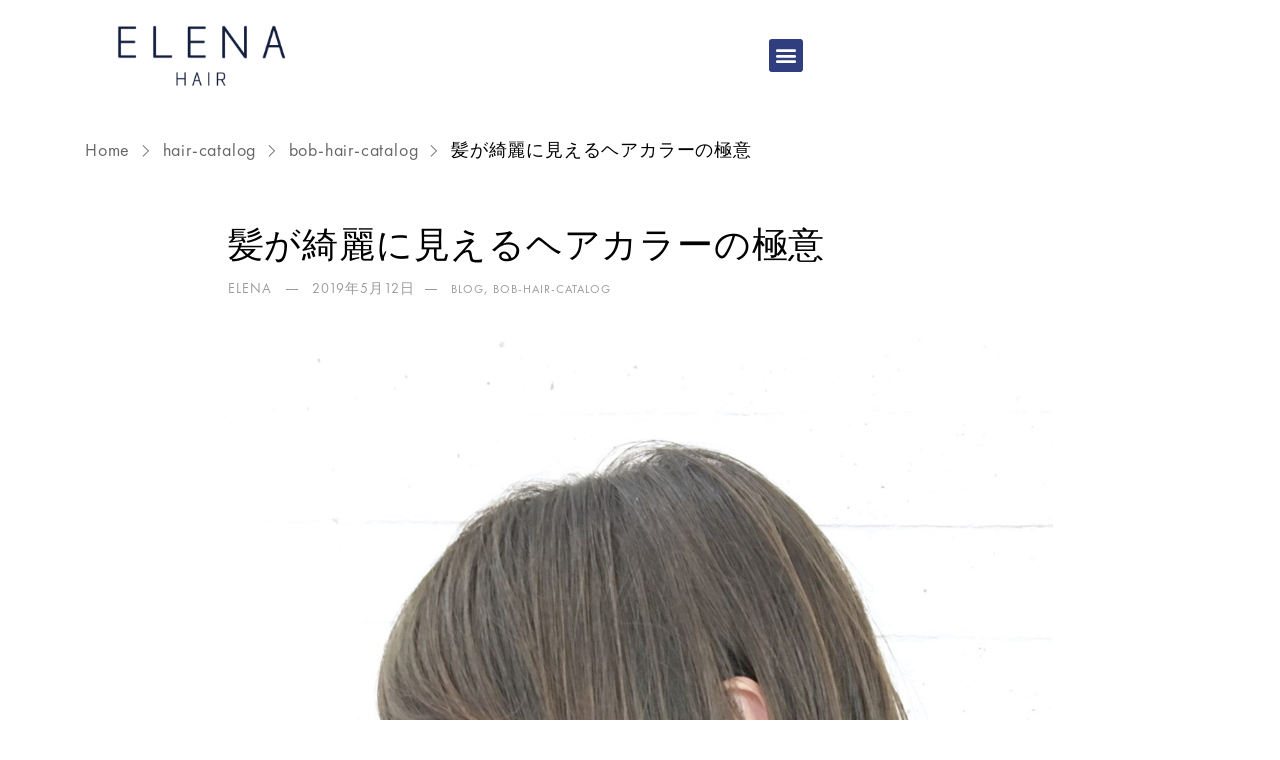

--- FILE ---
content_type: text/html; charset=UTF-8
request_url: https://elena-hair.jp/2019/05/%E9%AB%AA%E3%81%8C%E7%B6%BA%E9%BA%97%E3%81%AB%E8%A6%8B%E3%81%88%E3%82%8B%E3%83%98%E3%82%A2%E3%82%AB%E3%83%A9%E3%83%BC%E3%81%AE%E6%A5%B5%E6%84%8F/
body_size: 18115
content:
<!DOCTYPE html>
<html lang="ja">
<head>
	<meta charset="UTF-8">
	<meta name="viewport" content="width=device-width, initial-scale=1.0, viewport-fit=cover" />		<meta name='robots' content='index, follow, max-image-preview:large, max-snippet:-1, max-video-preview:-1' />
	<style>img:is([sizes="auto" i], [sizes^="auto," i]) { contain-intrinsic-size: 3000px 1500px }</style>
	
	<!-- This site is optimized with the Yoast SEO Premium plugin v19.6 (Yoast SEO v25.2) - https://yoast.com/wordpress/plugins/seo/ -->
	<title>髪が綺麗に見えるヘアカラーの極意 - ELENA hair | 赤坂ヘアサロン</title>
	<link rel="canonical" href="https://elena-hair.jp/2019/05/髪が綺麗に見えるヘアカラーの極意/" />
	<meta property="og:locale" content="ja_JP" />
	<meta property="og:type" content="article" />
	<meta property="og:title" content="髪が綺麗に見えるヘアカラーの極意" />
	<meta property="og:description" content="髪が綺麗に見えるヘアカラーとは 日本人には大きく分けて4つの..." />
	<meta property="og:url" content="https://elena-hair.jp/2019/05/髪が綺麗に見えるヘアカラーの極意/" />
	<meta property="og:site_name" content="ELENA hair | 赤坂ヘアサロン" />
	<meta property="article:published_time" content="2019-05-12T04:12:07+00:00" />
	<meta property="article:modified_time" content="2019-05-12T04:12:08+00:00" />
	<meta property="og:image" content="https://elena-hair.jp/wp-content/uploads/2019/05/img_6651.jpg" />
	<meta property="og:image:width" content="3024" />
	<meta property="og:image:height" content="4032" />
	<meta property="og:image:type" content="image/jpeg" />
	<meta name="author" content="ELENA" />
	<meta name="twitter:card" content="summary_large_image" />
	<meta name="twitter:label1" content="執筆者" />
	<meta name="twitter:data1" content="ELENA" />
	<script type="application/ld+json" class="yoast-schema-graph">{"@context":"https://schema.org","@graph":[{"@type":"WebPage","@id":"https://elena-hair.jp/2019/05/%e9%ab%aa%e3%81%8c%e7%b6%ba%e9%ba%97%e3%81%ab%e8%a6%8b%e3%81%88%e3%82%8b%e3%83%98%e3%82%a2%e3%82%ab%e3%83%a9%e3%83%bc%e3%81%ae%e6%a5%b5%e6%84%8f/","url":"https://elena-hair.jp/2019/05/%e9%ab%aa%e3%81%8c%e7%b6%ba%e9%ba%97%e3%81%ab%e8%a6%8b%e3%81%88%e3%82%8b%e3%83%98%e3%82%a2%e3%82%ab%e3%83%a9%e3%83%bc%e3%81%ae%e6%a5%b5%e6%84%8f/","name":"髪が綺麗に見えるヘアカラーの極意 - ELENA hair | 赤坂ヘアサロン","isPartOf":{"@id":"https://elena-hair.jp/#website"},"primaryImageOfPage":{"@id":"https://elena-hair.jp/2019/05/%e9%ab%aa%e3%81%8c%e7%b6%ba%e9%ba%97%e3%81%ab%e8%a6%8b%e3%81%88%e3%82%8b%e3%83%98%e3%82%a2%e3%82%ab%e3%83%a9%e3%83%bc%e3%81%ae%e6%a5%b5%e6%84%8f/#primaryimage"},"image":{"@id":"https://elena-hair.jp/2019/05/%e9%ab%aa%e3%81%8c%e7%b6%ba%e9%ba%97%e3%81%ab%e8%a6%8b%e3%81%88%e3%82%8b%e3%83%98%e3%82%a2%e3%82%ab%e3%83%a9%e3%83%bc%e3%81%ae%e6%a5%b5%e6%84%8f/#primaryimage"},"thumbnailUrl":"https://elena-hair.jp/wp-content/uploads/2019/05/img_6651.jpg","datePublished":"2019-05-12T04:12:07+00:00","dateModified":"2019-05-12T04:12:08+00:00","author":{"@id":"https://elena-hair.jp/#/schema/person/f517257debd31a56cbfc0d07354e26c5"},"breadcrumb":{"@id":"https://elena-hair.jp/2019/05/%e9%ab%aa%e3%81%8c%e7%b6%ba%e9%ba%97%e3%81%ab%e8%a6%8b%e3%81%88%e3%82%8b%e3%83%98%e3%82%a2%e3%82%ab%e3%83%a9%e3%83%bc%e3%81%ae%e6%a5%b5%e6%84%8f/#breadcrumb"},"inLanguage":"ja","potentialAction":[{"@type":"ReadAction","target":["https://elena-hair.jp/2019/05/%e9%ab%aa%e3%81%8c%e7%b6%ba%e9%ba%97%e3%81%ab%e8%a6%8b%e3%81%88%e3%82%8b%e3%83%98%e3%82%a2%e3%82%ab%e3%83%a9%e3%83%bc%e3%81%ae%e6%a5%b5%e6%84%8f/"]}]},{"@type":"ImageObject","inLanguage":"ja","@id":"https://elena-hair.jp/2019/05/%e9%ab%aa%e3%81%8c%e7%b6%ba%e9%ba%97%e3%81%ab%e8%a6%8b%e3%81%88%e3%82%8b%e3%83%98%e3%82%a2%e3%82%ab%e3%83%a9%e3%83%bc%e3%81%ae%e6%a5%b5%e6%84%8f/#primaryimage","url":"https://elena-hair.jp/wp-content/uploads/2019/05/img_6651.jpg","contentUrl":"https://elena-hair.jp/wp-content/uploads/2019/05/img_6651.jpg","width":3024,"height":4032},{"@type":"BreadcrumbList","@id":"https://elena-hair.jp/2019/05/%e9%ab%aa%e3%81%8c%e7%b6%ba%e9%ba%97%e3%81%ab%e8%a6%8b%e3%81%88%e3%82%8b%e3%83%98%e3%82%a2%e3%82%ab%e3%83%a9%e3%83%bc%e3%81%ae%e6%a5%b5%e6%84%8f/#breadcrumb","itemListElement":[{"@type":"ListItem","position":1,"name":"Home","item":"https://elena-hair.jp/"},{"@type":"ListItem","position":2,"name":"髪が綺麗に見えるヘアカラーの極意"}]},{"@type":"WebSite","@id":"https://elena-hair.jp/#website","url":"https://elena-hair.jp/","name":"ELENA hair | 赤坂ヘアサロン","description":"エレナヘアー | 青山 表参道 外苑前 美容院 ヘアサロン","potentialAction":[{"@type":"SearchAction","target":{"@type":"EntryPoint","urlTemplate":"https://elena-hair.jp/?s={search_term_string}"},"query-input":{"@type":"PropertyValueSpecification","valueRequired":true,"valueName":"search_term_string"}}],"inLanguage":"ja"},{"@type":"Person","@id":"https://elena-hair.jp/#/schema/person/f517257debd31a56cbfc0d07354e26c5","name":"ELENA","image":{"@type":"ImageObject","inLanguage":"ja","@id":"https://elena-hair.jp/#/schema/person/image/","url":"https://secure.gravatar.com/avatar/88ae7508988140c93f5fb07537edc3df07e973c967056f2f319f374a6360b40a?s=96&d=mm&r=g","contentUrl":"https://secure.gravatar.com/avatar/88ae7508988140c93f5fb07537edc3df07e973c967056f2f319f374a6360b40a?s=96&d=mm&r=g","caption":"ELENA"},"sameAs":["http://elena-hair.jp/"],"url":"https://elena-hair.jp/author/elena/"}]}</script>
	<!-- / Yoast SEO Premium plugin. -->


<link rel='dns-prefetch' href='//www.google.com' />
<link rel="alternate" type="application/rss+xml" title="ELENA hair | 赤坂ヘアサロン &raquo; フィード" href="https://elena-hair.jp/feed/" />
<link rel="alternate" type="application/rss+xml" title="ELENA hair | 赤坂ヘアサロン &raquo; コメントフィード" href="https://elena-hair.jp/comments/feed/" />
<link rel="alternate" type="application/rss+xml" title="ELENA hair | 赤坂ヘアサロン &raquo; 髪が綺麗に見えるヘアカラーの極意 のコメントのフィード" href="https://elena-hair.jp/2019/05/%e9%ab%aa%e3%81%8c%e7%b6%ba%e9%ba%97%e3%81%ab%e8%a6%8b%e3%81%88%e3%82%8b%e3%83%98%e3%82%a2%e3%82%ab%e3%83%a9%e3%83%bc%e3%81%ae%e6%a5%b5%e6%84%8f/feed/" />
<script type="text/javascript">
/* <![CDATA[ */
window._wpemojiSettings = {"baseUrl":"https:\/\/s.w.org\/images\/core\/emoji\/16.0.1\/72x72\/","ext":".png","svgUrl":"https:\/\/s.w.org\/images\/core\/emoji\/16.0.1\/svg\/","svgExt":".svg","source":{"concatemoji":"https:\/\/elena-hair.jp\/wp-includes\/js\/wp-emoji-release.min.js?ver=6.8.3"}};
/*! This file is auto-generated */
!function(s,n){var o,i,e;function c(e){try{var t={supportTests:e,timestamp:(new Date).valueOf()};sessionStorage.setItem(o,JSON.stringify(t))}catch(e){}}function p(e,t,n){e.clearRect(0,0,e.canvas.width,e.canvas.height),e.fillText(t,0,0);var t=new Uint32Array(e.getImageData(0,0,e.canvas.width,e.canvas.height).data),a=(e.clearRect(0,0,e.canvas.width,e.canvas.height),e.fillText(n,0,0),new Uint32Array(e.getImageData(0,0,e.canvas.width,e.canvas.height).data));return t.every(function(e,t){return e===a[t]})}function u(e,t){e.clearRect(0,0,e.canvas.width,e.canvas.height),e.fillText(t,0,0);for(var n=e.getImageData(16,16,1,1),a=0;a<n.data.length;a++)if(0!==n.data[a])return!1;return!0}function f(e,t,n,a){switch(t){case"flag":return n(e,"\ud83c\udff3\ufe0f\u200d\u26a7\ufe0f","\ud83c\udff3\ufe0f\u200b\u26a7\ufe0f")?!1:!n(e,"\ud83c\udde8\ud83c\uddf6","\ud83c\udde8\u200b\ud83c\uddf6")&&!n(e,"\ud83c\udff4\udb40\udc67\udb40\udc62\udb40\udc65\udb40\udc6e\udb40\udc67\udb40\udc7f","\ud83c\udff4\u200b\udb40\udc67\u200b\udb40\udc62\u200b\udb40\udc65\u200b\udb40\udc6e\u200b\udb40\udc67\u200b\udb40\udc7f");case"emoji":return!a(e,"\ud83e\udedf")}return!1}function g(e,t,n,a){var r="undefined"!=typeof WorkerGlobalScope&&self instanceof WorkerGlobalScope?new OffscreenCanvas(300,150):s.createElement("canvas"),o=r.getContext("2d",{willReadFrequently:!0}),i=(o.textBaseline="top",o.font="600 32px Arial",{});return e.forEach(function(e){i[e]=t(o,e,n,a)}),i}function t(e){var t=s.createElement("script");t.src=e,t.defer=!0,s.head.appendChild(t)}"undefined"!=typeof Promise&&(o="wpEmojiSettingsSupports",i=["flag","emoji"],n.supports={everything:!0,everythingExceptFlag:!0},e=new Promise(function(e){s.addEventListener("DOMContentLoaded",e,{once:!0})}),new Promise(function(t){var n=function(){try{var e=JSON.parse(sessionStorage.getItem(o));if("object"==typeof e&&"number"==typeof e.timestamp&&(new Date).valueOf()<e.timestamp+604800&&"object"==typeof e.supportTests)return e.supportTests}catch(e){}return null}();if(!n){if("undefined"!=typeof Worker&&"undefined"!=typeof OffscreenCanvas&&"undefined"!=typeof URL&&URL.createObjectURL&&"undefined"!=typeof Blob)try{var e="postMessage("+g.toString()+"("+[JSON.stringify(i),f.toString(),p.toString(),u.toString()].join(",")+"));",a=new Blob([e],{type:"text/javascript"}),r=new Worker(URL.createObjectURL(a),{name:"wpTestEmojiSupports"});return void(r.onmessage=function(e){c(n=e.data),r.terminate(),t(n)})}catch(e){}c(n=g(i,f,p,u))}t(n)}).then(function(e){for(var t in e)n.supports[t]=e[t],n.supports.everything=n.supports.everything&&n.supports[t],"flag"!==t&&(n.supports.everythingExceptFlag=n.supports.everythingExceptFlag&&n.supports[t]);n.supports.everythingExceptFlag=n.supports.everythingExceptFlag&&!n.supports.flag,n.DOMReady=!1,n.readyCallback=function(){n.DOMReady=!0}}).then(function(){return e}).then(function(){var e;n.supports.everything||(n.readyCallback(),(e=n.source||{}).concatemoji?t(e.concatemoji):e.wpemoji&&e.twemoji&&(t(e.twemoji),t(e.wpemoji)))}))}((window,document),window._wpemojiSettings);
/* ]]> */
</script>
<link rel='stylesheet' id='sbi_styles-css' href='https://elena-hair.jp/wp-content/plugins/instagram-feed-pro/css/sbi-styles.min.css?ver=6.2.1' type='text/css' media='all' />
<link rel='stylesheet' id='bdt-uikit-css' href='https://elena-hair.jp/wp-content/plugins/bdthemes-element-pack/assets/css/bdt-uikit.css?ver=3.15.1' type='text/css' media='all' />
<link rel='stylesheet' id='ep-helper-css' href='https://elena-hair.jp/wp-content/plugins/bdthemes-element-pack/assets/css/ep-helper.css?ver=6.11.0' type='text/css' media='all' />
<link rel='stylesheet' id='sina-morphing-anim-css' href='https://elena-hair.jp/wp-content/plugins/sina-extension-for-elementor/assets/css/sina-morphing.min.css?ver=3.4.4' type='text/css' media='all' />
<style id='wp-emoji-styles-inline-css' type='text/css'>

	img.wp-smiley, img.emoji {
		display: inline !important;
		border: none !important;
		box-shadow: none !important;
		height: 1em !important;
		width: 1em !important;
		margin: 0 0.07em !important;
		vertical-align: -0.1em !important;
		background: none !important;
		padding: 0 !important;
	}
</style>
<link rel='stylesheet' id='wp-block-library-css' href='https://elena-hair.jp/wp-includes/css/dist/block-library/style.min.css?ver=6.8.3' type='text/css' media='all' />
<style id='classic-theme-styles-inline-css' type='text/css'>
/*! This file is auto-generated */
.wp-block-button__link{color:#fff;background-color:#32373c;border-radius:9999px;box-shadow:none;text-decoration:none;padding:calc(.667em + 2px) calc(1.333em + 2px);font-size:1.125em}.wp-block-file__button{background:#32373c;color:#fff;text-decoration:none}
</style>
<style id='global-styles-inline-css' type='text/css'>
:root{--wp--preset--aspect-ratio--square: 1;--wp--preset--aspect-ratio--4-3: 4/3;--wp--preset--aspect-ratio--3-4: 3/4;--wp--preset--aspect-ratio--3-2: 3/2;--wp--preset--aspect-ratio--2-3: 2/3;--wp--preset--aspect-ratio--16-9: 16/9;--wp--preset--aspect-ratio--9-16: 9/16;--wp--preset--color--black: #000000;--wp--preset--color--cyan-bluish-gray: #abb8c3;--wp--preset--color--white: #ffffff;--wp--preset--color--pale-pink: #f78da7;--wp--preset--color--vivid-red: #cf2e2e;--wp--preset--color--luminous-vivid-orange: #ff6900;--wp--preset--color--luminous-vivid-amber: #fcb900;--wp--preset--color--light-green-cyan: #7bdcb5;--wp--preset--color--vivid-green-cyan: #00d084;--wp--preset--color--pale-cyan-blue: #8ed1fc;--wp--preset--color--vivid-cyan-blue: #0693e3;--wp--preset--color--vivid-purple: #9b51e0;--wp--preset--gradient--vivid-cyan-blue-to-vivid-purple: linear-gradient(135deg,rgba(6,147,227,1) 0%,rgb(155,81,224) 100%);--wp--preset--gradient--light-green-cyan-to-vivid-green-cyan: linear-gradient(135deg,rgb(122,220,180) 0%,rgb(0,208,130) 100%);--wp--preset--gradient--luminous-vivid-amber-to-luminous-vivid-orange: linear-gradient(135deg,rgba(252,185,0,1) 0%,rgba(255,105,0,1) 100%);--wp--preset--gradient--luminous-vivid-orange-to-vivid-red: linear-gradient(135deg,rgba(255,105,0,1) 0%,rgb(207,46,46) 100%);--wp--preset--gradient--very-light-gray-to-cyan-bluish-gray: linear-gradient(135deg,rgb(238,238,238) 0%,rgb(169,184,195) 100%);--wp--preset--gradient--cool-to-warm-spectrum: linear-gradient(135deg,rgb(74,234,220) 0%,rgb(151,120,209) 20%,rgb(207,42,186) 40%,rgb(238,44,130) 60%,rgb(251,105,98) 80%,rgb(254,248,76) 100%);--wp--preset--gradient--blush-light-purple: linear-gradient(135deg,rgb(255,206,236) 0%,rgb(152,150,240) 100%);--wp--preset--gradient--blush-bordeaux: linear-gradient(135deg,rgb(254,205,165) 0%,rgb(254,45,45) 50%,rgb(107,0,62) 100%);--wp--preset--gradient--luminous-dusk: linear-gradient(135deg,rgb(255,203,112) 0%,rgb(199,81,192) 50%,rgb(65,88,208) 100%);--wp--preset--gradient--pale-ocean: linear-gradient(135deg,rgb(255,245,203) 0%,rgb(182,227,212) 50%,rgb(51,167,181) 100%);--wp--preset--gradient--electric-grass: linear-gradient(135deg,rgb(202,248,128) 0%,rgb(113,206,126) 100%);--wp--preset--gradient--midnight: linear-gradient(135deg,rgb(2,3,129) 0%,rgb(40,116,252) 100%);--wp--preset--font-size--small: 13px;--wp--preset--font-size--medium: 20px;--wp--preset--font-size--large: 36px;--wp--preset--font-size--x-large: 42px;--wp--preset--spacing--20: 0.44rem;--wp--preset--spacing--30: 0.67rem;--wp--preset--spacing--40: 1rem;--wp--preset--spacing--50: 1.5rem;--wp--preset--spacing--60: 2.25rem;--wp--preset--spacing--70: 3.38rem;--wp--preset--spacing--80: 5.06rem;--wp--preset--shadow--natural: 6px 6px 9px rgba(0, 0, 0, 0.2);--wp--preset--shadow--deep: 12px 12px 50px rgba(0, 0, 0, 0.4);--wp--preset--shadow--sharp: 6px 6px 0px rgba(0, 0, 0, 0.2);--wp--preset--shadow--outlined: 6px 6px 0px -3px rgba(255, 255, 255, 1), 6px 6px rgba(0, 0, 0, 1);--wp--preset--shadow--crisp: 6px 6px 0px rgba(0, 0, 0, 1);}:where(.is-layout-flex){gap: 0.5em;}:where(.is-layout-grid){gap: 0.5em;}body .is-layout-flex{display: flex;}.is-layout-flex{flex-wrap: wrap;align-items: center;}.is-layout-flex > :is(*, div){margin: 0;}body .is-layout-grid{display: grid;}.is-layout-grid > :is(*, div){margin: 0;}:where(.wp-block-columns.is-layout-flex){gap: 2em;}:where(.wp-block-columns.is-layout-grid){gap: 2em;}:where(.wp-block-post-template.is-layout-flex){gap: 1.25em;}:where(.wp-block-post-template.is-layout-grid){gap: 1.25em;}.has-black-color{color: var(--wp--preset--color--black) !important;}.has-cyan-bluish-gray-color{color: var(--wp--preset--color--cyan-bluish-gray) !important;}.has-white-color{color: var(--wp--preset--color--white) !important;}.has-pale-pink-color{color: var(--wp--preset--color--pale-pink) !important;}.has-vivid-red-color{color: var(--wp--preset--color--vivid-red) !important;}.has-luminous-vivid-orange-color{color: var(--wp--preset--color--luminous-vivid-orange) !important;}.has-luminous-vivid-amber-color{color: var(--wp--preset--color--luminous-vivid-amber) !important;}.has-light-green-cyan-color{color: var(--wp--preset--color--light-green-cyan) !important;}.has-vivid-green-cyan-color{color: var(--wp--preset--color--vivid-green-cyan) !important;}.has-pale-cyan-blue-color{color: var(--wp--preset--color--pale-cyan-blue) !important;}.has-vivid-cyan-blue-color{color: var(--wp--preset--color--vivid-cyan-blue) !important;}.has-vivid-purple-color{color: var(--wp--preset--color--vivid-purple) !important;}.has-black-background-color{background-color: var(--wp--preset--color--black) !important;}.has-cyan-bluish-gray-background-color{background-color: var(--wp--preset--color--cyan-bluish-gray) !important;}.has-white-background-color{background-color: var(--wp--preset--color--white) !important;}.has-pale-pink-background-color{background-color: var(--wp--preset--color--pale-pink) !important;}.has-vivid-red-background-color{background-color: var(--wp--preset--color--vivid-red) !important;}.has-luminous-vivid-orange-background-color{background-color: var(--wp--preset--color--luminous-vivid-orange) !important;}.has-luminous-vivid-amber-background-color{background-color: var(--wp--preset--color--luminous-vivid-amber) !important;}.has-light-green-cyan-background-color{background-color: var(--wp--preset--color--light-green-cyan) !important;}.has-vivid-green-cyan-background-color{background-color: var(--wp--preset--color--vivid-green-cyan) !important;}.has-pale-cyan-blue-background-color{background-color: var(--wp--preset--color--pale-cyan-blue) !important;}.has-vivid-cyan-blue-background-color{background-color: var(--wp--preset--color--vivid-cyan-blue) !important;}.has-vivid-purple-background-color{background-color: var(--wp--preset--color--vivid-purple) !important;}.has-black-border-color{border-color: var(--wp--preset--color--black) !important;}.has-cyan-bluish-gray-border-color{border-color: var(--wp--preset--color--cyan-bluish-gray) !important;}.has-white-border-color{border-color: var(--wp--preset--color--white) !important;}.has-pale-pink-border-color{border-color: var(--wp--preset--color--pale-pink) !important;}.has-vivid-red-border-color{border-color: var(--wp--preset--color--vivid-red) !important;}.has-luminous-vivid-orange-border-color{border-color: var(--wp--preset--color--luminous-vivid-orange) !important;}.has-luminous-vivid-amber-border-color{border-color: var(--wp--preset--color--luminous-vivid-amber) !important;}.has-light-green-cyan-border-color{border-color: var(--wp--preset--color--light-green-cyan) !important;}.has-vivid-green-cyan-border-color{border-color: var(--wp--preset--color--vivid-green-cyan) !important;}.has-pale-cyan-blue-border-color{border-color: var(--wp--preset--color--pale-cyan-blue) !important;}.has-vivid-cyan-blue-border-color{border-color: var(--wp--preset--color--vivid-cyan-blue) !important;}.has-vivid-purple-border-color{border-color: var(--wp--preset--color--vivid-purple) !important;}.has-vivid-cyan-blue-to-vivid-purple-gradient-background{background: var(--wp--preset--gradient--vivid-cyan-blue-to-vivid-purple) !important;}.has-light-green-cyan-to-vivid-green-cyan-gradient-background{background: var(--wp--preset--gradient--light-green-cyan-to-vivid-green-cyan) !important;}.has-luminous-vivid-amber-to-luminous-vivid-orange-gradient-background{background: var(--wp--preset--gradient--luminous-vivid-amber-to-luminous-vivid-orange) !important;}.has-luminous-vivid-orange-to-vivid-red-gradient-background{background: var(--wp--preset--gradient--luminous-vivid-orange-to-vivid-red) !important;}.has-very-light-gray-to-cyan-bluish-gray-gradient-background{background: var(--wp--preset--gradient--very-light-gray-to-cyan-bluish-gray) !important;}.has-cool-to-warm-spectrum-gradient-background{background: var(--wp--preset--gradient--cool-to-warm-spectrum) !important;}.has-blush-light-purple-gradient-background{background: var(--wp--preset--gradient--blush-light-purple) !important;}.has-blush-bordeaux-gradient-background{background: var(--wp--preset--gradient--blush-bordeaux) !important;}.has-luminous-dusk-gradient-background{background: var(--wp--preset--gradient--luminous-dusk) !important;}.has-pale-ocean-gradient-background{background: var(--wp--preset--gradient--pale-ocean) !important;}.has-electric-grass-gradient-background{background: var(--wp--preset--gradient--electric-grass) !important;}.has-midnight-gradient-background{background: var(--wp--preset--gradient--midnight) !important;}.has-small-font-size{font-size: var(--wp--preset--font-size--small) !important;}.has-medium-font-size{font-size: var(--wp--preset--font-size--medium) !important;}.has-large-font-size{font-size: var(--wp--preset--font-size--large) !important;}.has-x-large-font-size{font-size: var(--wp--preset--font-size--x-large) !important;}
:where(.wp-block-post-template.is-layout-flex){gap: 1.25em;}:where(.wp-block-post-template.is-layout-grid){gap: 1.25em;}
:where(.wp-block-columns.is-layout-flex){gap: 2em;}:where(.wp-block-columns.is-layout-grid){gap: 2em;}
:root :where(.wp-block-pullquote){font-size: 1.5em;line-height: 1.6;}
</style>
<link rel='stylesheet' id='icofont-css' href='https://elena-hair.jp/wp-content/plugins/sina-extension-for-elementor/admin/assets/css/icofont.min.css?ver=3.4.4' type='text/css' media='all' />
<link rel='stylesheet' id='font-awesome-css' href='https://elena-hair.jp/wp-content/plugins/elementor/assets/lib/font-awesome/css/font-awesome.min.css?ver=4.7.0' type='text/css' media='all' />
<link rel='stylesheet' id='clever-font-css' href='//elena-hair.jp/wp-content/themes/anon1x/assets/vendor/cleverfont/style.min.css?ver=1.7.7' type='text/css' media='all' />
<link rel='stylesheet' id='elementor-icons-css' href='https://elena-hair.jp/wp-content/plugins/elementor/assets/lib/eicons/css/elementor-icons.min.css?ver=5.21.0' type='text/css' media='all' />
<link rel='stylesheet' id='elementor-frontend-css' href='https://elena-hair.jp/wp-content/plugins/elementor/assets/css/frontend.min.css?ver=3.15.3' type='text/css' media='all' />
<link rel='stylesheet' id='swiper-css' href='https://elena-hair.jp/wp-content/plugins/elementor/assets/lib/swiper/css/swiper.min.css?ver=5.3.6' type='text/css' media='all' />
<link rel='stylesheet' id='elementor-post-13585-css' href='https://elena-hair.jp/wp-content/uploads/elementor/css/post-13585.css?ver=1693536380' type='text/css' media='all' />
<link rel='stylesheet' id='elementor-pro-css' href='https://elena-hair.jp/wp-content/plugins/elementor-pro/assets/css/frontend.min.css?ver=3.9.2' type='text/css' media='all' />
<link rel='stylesheet' id='sbistyles-css' href='https://elena-hair.jp/wp-content/plugins/instagram-feed-pro/css/sbi-styles.min.css?ver=6.2.1' type='text/css' media='all' />
<link rel='stylesheet' id='elementor-global-css' href='https://elena-hair.jp/wp-content/uploads/elementor/css/global.css?ver=1693536381' type='text/css' media='all' />
<link rel='stylesheet' id='elementor-post-13982-css' href='https://elena-hair.jp/wp-content/uploads/elementor/css/post-13982.css?ver=1693536382' type='text/css' media='all' />
<link rel='stylesheet' id='elementor-post-13961-css' href='https://elena-hair.jp/wp-content/uploads/elementor/css/post-13961.css?ver=1693723492' type='text/css' media='all' />
<link rel='stylesheet' id='bootstrap-css' href='//elena-hair.jp/wp-content/themes/anon1x/assets/vendor/bootstrap/bootstrap-grid.min.css?ver=6.8.3' type='text/css' media='all' />
<link rel='stylesheet' id='zoo-styles-css' href='//elena-hair.jp/wp-content/themes/anon1x/assets/css/zoo-styles.css?ver=6.8.3' type='text/css' media='all' />
<style id='zoo-styles-inline-css' type='text/css'>
@media screen and (max-width:992px){}
@media(min-width: 992px) {
          .wrap-site-header-mobile {
            display: none;
          }
          .show-on-mobile {
            display: none;
          }
        }
        
        @media(max-width: 992px) {
          .wrap-site-header-desktop {
            display: none;
          }
          .show-on-desktop {
            display: none;
          }
        }@media(min-width:1500px){.container{max-width:1530px;width:100%}}@font-face {
                    font-family: 'futura-pt';
                    src: url('//elena-hair.jp/wp-content/themes/anon1x/assets/fonts/futurapt/futurapt-light.woff') format('woff');
                    font-weight: 300;
                    font-style: normal;
                    font-display: auto;
                }@font-face {
                    font-family: 'futura-pt';
                    src: url('//elena-hair.jp/wp-content/themes/anon1x/assets/fonts/futurapt/futurapt-light-italic.woff') format('woff');
                    font-weight: 300;
                    font-style: italic;
                    font-display: auto;
                }
                
                @font-face {
                    font-family: 'futura-pt';
                    src: url('//elena-hair.jp/wp-content/themes/anon1x/assets/fonts/futurapt/futurapt-book.woff') format('woff');
                    font-weight: 400;
                    font-style: normal;
                    font-display: auto;
                }@font-face {
                    font-family: 'futura-pt';
                    src: url('//elena-hair.jp/wp-content/themes/anon1x/assets/fonts/futurapt/futurapt-book-italic.woff') format('woff');
                    font-weight: 400;
                    font-style: italic;
                    font-display: auto;
                }
               
                @font-face {
                    font-family: 'futura-pt';
                    src: url('//elena-hair.jp/wp-content/themes/anon1x/assets/fonts/futurapt/futurapt-medium.woff') format('woff');
                    font-weight: 500;
                    font-style: normal;
                    font-display: auto;
                }@font-face {
                    font-family: 'futura-pt';
                    src: url('//elena-hair.jp/wp-content/themes/anon1x/assets/fonts/futurapt/futurapt-medium-italic.woff') format('woff');
                    font-weight: 500;
                    font-style: italic;
                    font-display: auto;
                }
                html{font-size: 18px;}body{font-family: 'futura-pt', sans-serif;font-weight: 400;}h1, h2, h3, h4, h5, h6, .h1, .h2, .h3, .h4, .h5, .h6{font-family: 'futura-pt', sans-serif;font-weight: 500;}.product-loop-title,  .product_title{font-family: 'futura-pt', sans-serif;font-weight: 400;}
</style>
<link rel='stylesheet' id='anon-css' href='https://elena-hair.jp/wp-content/themes/anon1x/style.css?ver=6.8.3' type='text/css' media='all' />
<link rel='stylesheet' id='google-fonts-1-css' href='https://fonts.googleapis.com/css?family=Roboto%3A100%2C100italic%2C200%2C200italic%2C300%2C300italic%2C400%2C400italic%2C500%2C500italic%2C600%2C600italic%2C700%2C700italic%2C800%2C800italic%2C900%2C900italic%7CRoboto+Slab%3A100%2C100italic%2C200%2C200italic%2C300%2C300italic%2C400%2C400italic%2C500%2C500italic%2C600%2C600italic%2C700%2C700italic%2C800%2C800italic%2C900%2C900italic%7CNoto+Serif+JP%3A100%2C100italic%2C200%2C200italic%2C300%2C300italic%2C400%2C400italic%2C500%2C500italic%2C600%2C600italic%2C700%2C700italic%2C800%2C800italic%2C900%2C900italic%7CNoto+Sans+JP%3A100%2C100italic%2C200%2C200italic%2C300%2C300italic%2C400%2C400italic%2C500%2C500italic%2C600%2C600italic%2C700%2C700italic%2C800%2C800italic%2C900%2C900italic&#038;display=auto&#038;ver=6.8.3' type='text/css' media='all' />
<link rel='stylesheet' id='elementor-icons-shared-0-css' href='https://elena-hair.jp/wp-content/plugins/elementor/assets/lib/font-awesome/css/fontawesome.min.css?ver=5.15.3' type='text/css' media='all' />
<link rel='stylesheet' id='elementor-icons-fa-solid-css' href='https://elena-hair.jp/wp-content/plugins/elementor/assets/lib/font-awesome/css/solid.min.css?ver=5.15.3' type='text/css' media='all' />
<link rel="preconnect" href="https://fonts.gstatic.com/" crossorigin><script type="text/javascript" id="jquery-core-js-extra">
/* <![CDATA[ */
var zooThemeSettings = {"import_settings":"","enable_dev_mode":"0","enable_builtin_mega_menu":"0","mobile_breakpoint_width":"992","isRtl":"","ajaxUrl":"https:\/\/elena-hair.jp\/wp-admin\/admin-ajax.php"};
/* ]]> */
</script>
<script type="text/javascript" src="https://elena-hair.jp/wp-includes/js/jquery/jquery.min.js?ver=3.7.1" id="jquery-core-js"></script>
<link rel="https://api.w.org/" href="https://elena-hair.jp/wp-json/" /><link rel="alternate" title="JSON" type="application/json" href="https://elena-hair.jp/wp-json/wp/v2/posts/12360" /><link rel="EditURI" type="application/rsd+xml" title="RSD" href="https://elena-hair.jp/xmlrpc.php?rsd" />
<meta name="generator" content="WordPress 6.8.3" />
<link rel='shortlink' href='https://elena-hair.jp/?p=12360' />
<link rel="alternate" title="oEmbed (JSON)" type="application/json+oembed" href="https://elena-hair.jp/wp-json/oembed/1.0/embed?url=https%3A%2F%2Felena-hair.jp%2F2019%2F05%2F%25e9%25ab%25aa%25e3%2581%258c%25e7%25b6%25ba%25e9%25ba%2597%25e3%2581%25ab%25e8%25a6%258b%25e3%2581%2588%25e3%2582%258b%25e3%2583%2598%25e3%2582%25a2%25e3%2582%25ab%25e3%2583%25a9%25e3%2583%25bc%25e3%2581%25ae%25e6%25a5%25b5%25e6%2584%258f%2F" />
<link rel="alternate" title="oEmbed (XML)" type="text/xml+oembed" href="https://elena-hair.jp/wp-json/oembed/1.0/embed?url=https%3A%2F%2Felena-hair.jp%2F2019%2F05%2F%25e9%25ab%25aa%25e3%2581%258c%25e7%25b6%25ba%25e9%25ba%2597%25e3%2581%25ab%25e8%25a6%258b%25e3%2581%2588%25e3%2582%258b%25e3%2583%2598%25e3%2582%25a2%25e3%2582%25ab%25e3%2583%25a9%25e3%2583%25bc%25e3%2581%25ae%25e6%25a5%25b5%25e6%2584%258f%2F&#038;format=xml" />
<link rel="pingback" href="https://elena-hair.jp/xmlrpc.php">
<meta property="og:title" content="髪が綺麗に見えるヘアカラーの極意">
    <meta property="og:description" content="">
    <meta property="og:image" content="https://elena-hair.jp/wp-content/uploads/2019/05/img_6651.jpg">
    <meta property="og:url" content="https://elena-hair.jp/2019/05/%E9%AB%AA%E3%81%8C%E7%B6%BA%E9%BA%97%E3%81%AB%E8%A6%8B%E3%81%88%E3%82%8B%E3%83%98%E3%82%A2%E3%82%AB%E3%83%A9%E3%83%BC%E3%81%AE%E6%A5%B5%E6%84%8F"><meta name="generator" content="Elementor 3.15.3; features: e_dom_optimization, e_optimized_assets_loading, additional_custom_breakpoints; settings: css_print_method-external, google_font-enabled, font_display-auto">
<link rel="icon" href="https://elena-hair.jp/wp-content/uploads/2021/02/LOGO_ELENA-font-fix-150x150.jpg" sizes="32x32" />
<link rel="icon" href="https://elena-hair.jp/wp-content/uploads/2021/02/LOGO_ELENA-font-fix.jpg" sizes="192x192" />
<link rel="apple-touch-icon" href="https://elena-hair.jp/wp-content/uploads/2021/02/LOGO_ELENA-font-fix.jpg" />
<meta name="msapplication-TileImage" content="https://elena-hair.jp/wp-content/uploads/2021/02/LOGO_ELENA-font-fix.jpg" />
		<style type="text/css" id="wp-custom-css">
			h1.page-title.the-title {
    display: none;
}

.bdt-navbar-dropdown>:last-child li {
    list-style: none;
}

svg#_レイヤー_1 {
    width: 300px;
}		</style>
		</head>
<body class="wp-singular post-template-default single single-post postid-12360 single-format-standard wp-theme-anon1x elementor-default elementor-kit-13585">
		<div data-elementor-type="header" data-elementor-id="13982" class="elementor elementor-13982 elementor-location-header">
								<div class="elementor-section elementor-top-section elementor-element elementor-element-3af31fd elementor-section-full_width elementor-section-stretched elementor-section-height-default elementor-section-height-default" data-id="3af31fd" data-element_type="section" data-settings="{&quot;background_background&quot;:&quot;classic&quot;,&quot;stretch_section&quot;:&quot;section-stretched&quot;,&quot;sticky&quot;:&quot;top&quot;,&quot;sticky_on&quot;:[&quot;desktop&quot;,&quot;tablet&quot;,&quot;mobile&quot;],&quot;sticky_offset&quot;:0,&quot;sticky_effects_offset&quot;:0}">
						<div class="elementor-container elementor-column-gap-default">
					<div class="elementor-column elementor-col-100 elementor-top-column elementor-element elementor-element-b46593d" data-id="b46593d" data-element_type="column">
			<div class="elementor-widget-wrap elementor-element-populated">
								<section class="elementor-section elementor-inner-section elementor-element elementor-element-77f56ff elementor-section-boxed elementor-section-height-default elementor-section-height-default" data-id="77f56ff" data-element_type="section">
						<div class="elementor-container elementor-column-gap-default">
					<div class="elementor-column elementor-col-50 elementor-inner-column elementor-element elementor-element-a34a5ac" data-id="a34a5ac" data-element_type="column">
			<div class="elementor-widget-wrap elementor-element-populated">
								<div class="elementor-element elementor-element-2be4b43 elementor-widget elementor-widget-image" data-id="2be4b43" data-element_type="widget" data-widget_type="image.default">
				<div class="elementor-widget-container">
																<a href="https://elena-hair.jp/">
							<img width="768" height="200" src="https://elena-hair.jp/wp-content/themes/anon1x/assets/images/placeholder.png" class="attachment-medium_large size-medium_large wp-image-13848 lazy-img" alt="" srcset="https://elena-hair.jp/wp-content/themes/anon1x/assets/images/placeholder.png 100w" sizes="(max-width: 768px) 100vw, 768px" data-src="https://elena-hair.jp/wp-content/uploads/2021/02/ELENA-font-fix-4-768x200.png" data-srcset="https://elena-hair.jp/wp-content/uploads/2021/02/ELENA-font-fix-4-768x200.png 768w, https://elena-hair.jp/wp-content/uploads/2021/02/ELENA-font-fix-4-300x78.png 300w, https://elena-hair.jp/wp-content/uploads/2021/02/ELENA-font-fix-4-500x130.png 500w, https://elena-hair.jp/wp-content/uploads/2021/02/ELENA-font-fix-4-640x166.png 640w, https://elena-hair.jp/wp-content/uploads/2021/02/ELENA-font-fix-4.png 800w" />								</a>
															</div>
				</div>
					</div>
		</div>
				<div class="elementor-column elementor-col-50 elementor-inner-column elementor-element elementor-element-8c5de6b" data-id="8c5de6b" data-element_type="column">
			<div class="elementor-widget-wrap elementor-element-populated">
								<div class="elementor-element elementor-element-cca7cba elementor-nav-menu--stretch elementor-nav-menu__text-align-aside elementor-nav-menu--toggle elementor-nav-menu--burger elementor-widget elementor-widget-nav-menu" data-id="cca7cba" data-element_type="widget" data-settings="{&quot;full_width&quot;:&quot;stretch&quot;,&quot;layout&quot;:&quot;dropdown&quot;,&quot;submenu_icon&quot;:{&quot;value&quot;:&quot;&lt;i class=\&quot;fas fa-caret-down\&quot;&gt;&lt;\/i&gt;&quot;,&quot;library&quot;:&quot;fa-solid&quot;},&quot;toggle&quot;:&quot;burger&quot;}" data-widget_type="nav-menu.default">
				<div class="elementor-widget-container">
					<div class="elementor-menu-toggle" role="button" tabindex="0" aria-label="Menu Toggle" aria-expanded="false">
			<i aria-hidden="true" role="presentation" class="elementor-menu-toggle__icon--open eicon-menu-bar"></i><i aria-hidden="true" role="presentation" class="elementor-menu-toggle__icon--close eicon-close"></i>			<span class="elementor-screen-only">Menu</span>
		</div>
					<nav class="elementor-nav-menu--dropdown elementor-nav-menu__container" aria-hidden="true">
				<ul id="menu-2-cca7cba" class="elementor-nav-menu"><li class="menu-item menu-item-type-post_type menu-item-object-page menu-item-home menu-item-14048"><a href="https://elena-hair.jp/" class="elementor-item" tabindex="-1">home</a></li>
<li class="menu-item menu-item-type-post_type menu-item-object-page menu-item-14024"><a href="https://elena-hair.jp/concept/" class="elementor-item" tabindex="-1">concept</a></li>
<li class="menu-item menu-item-type-post_type menu-item-object-page menu-item-14820"><a href="https://elena-hair.jp/kanada_menu/" class="elementor-item" tabindex="-1">salon menu</a></li>
<li class="menu-item menu-item-type-custom menu-item-object-custom menu-item-12912"><a target="_blank" href="https://pg5vpb.b-merit.jp/b3QjSL/web/" class="elementor-item" tabindex="-1">ELENA | WEB予約</a></li>
<li class="menu-item menu-item-type-custom menu-item-object-custom menu-item-11878"><a target="_blank" href="https://beauty.hotpepper.jp/smartphone/slnH000416005/" class="elementor-item" tabindex="-1">ホットペッパービューティー予約</a></li>
</ul>			</nav>
				</div>
				</div>
					</div>
		</div>
							</div>
		</section>
					</div>
		</div>
							</div>
		</div>
						</div>
		<div class="wrap-breadcrumb">
    <div class="container">
                <div class="zoo-breadcrumb-container">
        <span>
                <a class="zoo-breadcrumb-url zoo-breadcrumb-home" href="https://elena-hair.jp/">
                    Home                </a>
            </span>
        <span role="presentation" class="zoo-breadcrumb-separator"><i class="zoo-separator"></i></span>        <span>
                <a class="zoo-breadcrumb-url" href="https://elena-hair.jp/category/hair-catalog/">hair-catalog</a></span> <span role="presentation" class="zoo-breadcrumb-separator"><i class="zoo-separator"></i></span> <span><a class="zoo-breadcrumb-url" href="https://elena-hair.jp/category/hair-catalog/bob-hair-catalog/">bob-hair-catalog</a></span> <span role="presentation" class="zoo-breadcrumb-separator"><i class="zoo-separator"></i></span> <span>髪が綺麗に見えるヘアカラーの極意            </span>
        </div>    </div>
</div>    <main id="site-main-content" class="main-content without-sidebar">
        <div class="container">
            <div class="row">
                <div class="col-12 col-md-9 wrap-post-content-without-sidebar">
                    <article id="post-12360" class="post-item post-detail post-12360 post type-post status-publish format-standard has-post-thumbnail hentry category-blog category-bob-hair-catalog">
    <div class="header-post">
        <h1 class="title-detail">髪が綺麗に見えるヘアカラーの極意</h1><ul class="post-info without-icon">
                <li class="author-post">
                <a href="https://elena-hair.jp/author/elena/"
                   title="ELENA">
                    ELENA                </a>
            </li>
                    <li class="post-date">2019年5月12日</li>
                    <li class="list-cat"><a href="https://elena-hair.jp/category/blog/" rel="tag">blog</a>, <a href="https://elena-hair.jp/category/hair-catalog/bob-hair-catalog/" rel="tag">bob-hair-catalog</a></li>
        </ul>

    </div>
        <div class="post-media single-image">
        <img width="3024" height="4032" src="https://elena-hair.jp/wp-content/themes/anon1x/assets/images/placeholder.png" class="attachment-full-thumb size-full-thumb lazy-img wp-post-image" alt="" decoding="async" srcset="https://elena-hair.jp/wp-content/themes/anon1x/assets/images/placeholder.png 100w" sizes="(max-width: 3024px) 100vw, 3024px" data-src="https://elena-hair.jp/wp-content/uploads/2019/05/img_6651.jpg" data-srcset="https://elena-hair.jp/wp-content/uploads/2019/05/img_6651.jpg 3024w, https://elena-hair.jp/wp-content/uploads/2019/05/img_6651-225x300.jpg 225w, https://elena-hair.jp/wp-content/uploads/2019/05/img_6651-768x1024.jpg 768w, https://elena-hair.jp/wp-content/uploads/2019/05/img_6651-500x667.jpg 500w, https://elena-hair.jp/wp-content/uploads/2019/05/img_6651-600x800.jpg 600w, https://elena-hair.jp/wp-content/uploads/2019/05/img_6651-640x853.jpg 640w, https://elena-hair.jp/wp-content/uploads/2019/05/img_6651-1280x1707.jpg 1280w" />    </div>
    <div class="post-content">
        <p>髪が綺麗に見えるヘアカラーとは</p>
<p>日本人には大きく分けて4つのメラニンで</p>
<p>構成されています</p>
<p>1.赤メラニン</p>
<p>赤やオレンジになってしまう</p>
<p>日本人に1番多く、割と髪が硬く太い人</p>
<p>2.黄色メラニン</p>
<p>退色が早く、すぐに黄色になってしまう</p>
<p>髪がやわからく細い髪質に多い</p>
<p>3.灰色メラニン</p>
<p>もともとの髪質が明るく、透明感がある</p>
<p>日本人には少ない</p>
<p>4.青メラニン</p>
<p>髪が硬く太く、真っ黒な髪色</p>
<p>なかなかヘアカラーをしても明るく</p>
<p>なりにくい</p>
<p>似合うヘアカラー</p>
<p>痛まないヘアカラー</p>
<p>色持ちがいいヘアカラー</p>
<p>透明感があるヘアカラー</p>
<p>全てはこのメラニンと言う名の</p>
<p>パレットを理解していれば、</p>
<p>美しい艶やかなヘアカラーは成り立ちます</p>
<p>白髪対策</p>
<p>白髪とは上記の考えですと</p>
<p>白のパレットです</p>
<p>なのでどんな色でも綺麗に色が入ります</p>
<p>ただし、問題なのは黒毛とのバランスです</p>
<p>黒毛のメラニンが何なのか？</p>
<p>白との割合はどれくらいなのか？</p>
<p>白髪はマイナスなイメージだけでは</p>
<p>ありません</p>
<p>最高のハイライトとしても考えられます</p>
<p>【アッシュ】【グレージュ】【ハイライト】</p>
<p>【バレイヤージュ】【ベージュ】【白髪】</p>
<p>【アディクシー】【艶髪】【お悩み】</p>
<p>承ります</p>
<p>ヘアカラーは奥が深いです</p>
<p>是非ご相談ください</p>
<p>#青山#青山一丁目#外苑前#表参道#ショート#ショートボブ#ボブ#ハイライト#バレイヤージュ#アッシュ#グレージュ#ベージュ#アディクシー#中途採用#新卒採用#美容学校#美容学生#サロンモデル#撮影モデル#ハンサムショート#ショートカットが上手い#ボブが上手い#白髪</p>
    </div>
    <div class="wrap-bottom-content-post">
            <div class="tags-link-wrap tagcloud">
            This entry was posted in <a href="https://elena-hair.jp/category/blog/" rel="tag">blog</a>, <a href="https://elena-hair.jp/category/hair-catalog/bob-hair-catalog/" rel="tag">bob-hair-catalog</a>        </div>
        </div></article>
    <section class="zoo-single-post-nav">
                    <div class="prev-post zoo-single-post-nav-item">
                <a href="https://elena-hair.jp/2019/05/%e3%83%8a%e3%83%81%e3%83%a5%e3%83%a9%e3%83%ab%e3%81%8c%e4%b8%80%e7%95%aa%e9%9b%a3%e3%81%97%e3%81%84%ef%bc%9f/"
                   title="ナチュラルが一番難しい？">
                    ナチュラルが一番難しい？                </a>
                <div class="content-single-post-nav-item">
                    <img width="150" height="150" src="https://elena-hair.jp/wp-content/themes/anon1x/assets/images/placeholder.png" class="attachment-thumbnail size-thumbnail lazy-img wp-post-image" alt="" decoding="async" srcset="https://elena-hair.jp/wp-content/themes/anon1x/assets/images/placeholder.png 100w" sizes="(max-width: 150px) 100vw, 150px" data-src="https://elena-hair.jp/wp-content/uploads/2019/05/img_6242-150x150.jpg" data-srcset="https://elena-hair.jp/wp-content/uploads/2019/05/img_6242-150x150.jpg 150w, https://elena-hair.jp/wp-content/uploads/2019/05/img_6242-500x500.jpg 500w, https://elena-hair.jp/wp-content/uploads/2019/05/img_6242-340x340.jpg 340w, https://elena-hair.jp/wp-content/uploads/2019/05/img_6242-634x640.jpg 634w" />                    <div class="wrap-text-post-nav">
                        <span><i class="cs-font clever-icon-arrow-left-4"></i>Previous Post</span>
                        <h4>ナチュラルが一番難しい？</h4>
                    </div>
                </div>
            </div>
                            <div class="next-post zoo-single-post-nav-item  pull-right">
                <a href="https://elena-hair.jp/2019/05/%e7%b5%b6%e5%a3%81%e3%81%ae%e6%96%b9%e5%bf%85%e8%a6%8b%ef%bc%81%ef%bc%81%e3%80%8c%e3%81%82%e3%81%8d%e3%82%89%e3%82%81%e3%81%aa%e3%81%84%e3%81%a7%ef%bc%81%e3%80%8d/"
                   title="絶壁の方必見！！「あきらめないで！」">絶壁の方必見！！「あきらめないで！」                </a>
                <div class="content-single-post-nav-item">
                    <img width="150" height="150" src="https://elena-hair.jp/wp-content/themes/anon1x/assets/images/placeholder.png" class="attachment-thumbnail size-thumbnail lazy-img wp-post-image" alt="" decoding="async" loading="lazy" srcset="https://elena-hair.jp/wp-content/themes/anon1x/assets/images/placeholder.png 100w" sizes="auto, (max-width: 150px) 100vw, 150px" data-src="https://elena-hair.jp/wp-content/uploads/2019/05/img_2825-150x150.jpg" data-srcset="https://elena-hair.jp/wp-content/uploads/2019/05/img_2825-150x150.jpg 150w, https://elena-hair.jp/wp-content/uploads/2019/05/img_2825-500x500.jpg 500w, https://elena-hair.jp/wp-content/uploads/2019/05/img_2825-1000x1000.jpg 1000w, https://elena-hair.jp/wp-content/uploads/2019/05/img_2825-340x340.jpg 340w, https://elena-hair.jp/wp-content/uploads/2019/05/img_2825-640x640.jpg 640w, https://elena-hair.jp/wp-content/uploads/2019/05/img_2825-960x960.jpg 960w" />                    <div class="wrap-text-post-nav">
                    <span>Next Post                        <i class="cs-font clever-icon-arrow-right-4"></i></span>
                        <h4>絶壁の方必見！！「あきらめないで！」</h4>
                    </div>
                </div>

            </div>
            </section>
        <section class="post-related wrap-loop-content grid-layout">
            <h3 class="title-block">Related Post</h3>
            <div class="row">
                                    <article class="post-loop-item grid-layout-item col-12 col-md-4 post-14893 post type-post status-publish format-standard hentry category-blog">
                        <div class="zoo-post-inner">
                                                        <div class="wrap-post-item-content">
                                <h3 class="entry-title title-post"><a href="https://elena-hair.jp/2024/10/2025%e5%b9%b41%e6%9c%88%e3%82%88%e3%82%8a%e3%80%80%e4%be%a1%e6%a0%bc%e5%a4%89%e6%9b%b4%e3%81%a8%e5%96%b6%e6%a5%ad%e6%99%82%e9%96%93%e5%a4%89%e6%9b%b4%e3%81%ae%e3%81%8a%e7%9f%a5%e3%82%89%e3%81%9b/" rel="bookmark">2025年1月より　価格変更と営業時間変更のお知らせ</a></h3><ul class="post-info without-icon">
                <li class="post-date">Posted 2024年10月31日</li>
                    <li class="author-post">by                <a href="https://elena-hair.jp/author/elena-hair/"
                   title="神田剛弘">
                    神田剛弘                </a>
            </li>
        </ul>

                            </div>
                        </div>
                    </article>
                                        <article class="post-loop-item grid-layout-item col-12 col-md-4 post-14882 post type-post status-publish format-standard has-post-thumbnail hentry category-blog">
                        <div class="zoo-post-inner">
                                                            <div class="wrap-media">
                                                                        <a href="https://elena-hair.jp/2024/09/%e3%83%9b%e3%83%bc%e3%83%a0%e3%82%b1%e3%82%a2%e4%bb%98%e3%81%8d%e3%83%88%e3%83%aa%e3%83%bc%e3%83%88%e3%83%a1%e3%83%b3%e3%83%88%e3%83%aa%e3%83%8b%e3%83%a5%e3%83%bc%e3%82%a2%e3%83%ab/"
                                       title="ホームケア付きトリートメントリニューアル">
                                        <img width="300" height="213" src="https://elena-hair.jp/wp-content/themes/anon1x/assets/images/placeholder.png" class="attachment-medium size-medium lazy-img wp-post-image" alt="" decoding="async" loading="lazy" srcset="https://elena-hair.jp/wp-content/themes/anon1x/assets/images/placeholder.png 100w" sizes="auto, (max-width: 300px) 100vw, 300px" data-src="https://elena-hair.jp/wp-content/uploads/2024/09/img_9889-2-1-300x213.jpg" data-srcset="https://elena-hair.jp/wp-content/uploads/2024/09/img_9889-2-1-300x213.jpg 300w, https://elena-hair.jp/wp-content/uploads/2024/09/img_9889-2-1-768x545.jpg 768w, https://elena-hair.jp/wp-content/uploads/2024/09/img_9889-2-1.jpg 909w" />                                    </a>
                                </div>
                                                        <div class="wrap-post-item-content">
                                <h3 class="entry-title title-post"><a href="https://elena-hair.jp/2024/09/%e3%83%9b%e3%83%bc%e3%83%a0%e3%82%b1%e3%82%a2%e4%bb%98%e3%81%8d%e3%83%88%e3%83%aa%e3%83%bc%e3%83%88%e3%83%a1%e3%83%b3%e3%83%88%e3%83%aa%e3%83%8b%e3%83%a5%e3%83%bc%e3%82%a2%e3%83%ab/" rel="bookmark">ホームケア付きトリートメントリニューアル</a></h3><ul class="post-info without-icon">
                <li class="post-date">Posted 2024年9月19日</li>
                    <li class="author-post">by                <a href="https://elena-hair.jp/author/elena-hair/"
                   title="神田剛弘">
                    神田剛弘                </a>
            </li>
        </ul>

                            </div>
                        </div>
                    </article>
                                        <article class="post-loop-item grid-layout-item col-12 col-md-4 post-14878 post type-post status-publish format-standard has-post-thumbnail hentry category-blog">
                        <div class="zoo-post-inner">
                                                            <div class="wrap-media">
                                                                        <a href="https://elena-hair.jp/2024/09/elena-%e8%b5%a4%e5%9d%82%e3%80%801%e5%91%a8%e5%b9%b4/"
                                       title="ELENA 赤坂　1周年">
                                        <img width="225" height="300" src="https://elena-hair.jp/wp-content/themes/anon1x/assets/images/placeholder.png" class="attachment-medium size-medium lazy-img wp-post-image" alt="" decoding="async" loading="lazy" srcset="https://elena-hair.jp/wp-content/themes/anon1x/assets/images/placeholder.png 100w" sizes="auto, (max-width: 225px) 100vw, 225px" data-src="https://elena-hair.jp/wp-content/uploads/2024/09/img_9882-2-1-225x300.jpg" data-srcset="https://elena-hair.jp/wp-content/uploads/2024/09/img_9882-2-1-225x300.jpg 225w, https://elena-hair.jp/wp-content/uploads/2024/09/img_9882-2-1-768x1024.jpg 768w, https://elena-hair.jp/wp-content/uploads/2024/09/img_9882-2-1.jpg 1080w" />                                    </a>
                                </div>
                                                        <div class="wrap-post-item-content">
                                <h3 class="entry-title title-post"><a href="https://elena-hair.jp/2024/09/elena-%e8%b5%a4%e5%9d%82%e3%80%801%e5%91%a8%e5%b9%b4/" rel="bookmark">ELENA 赤坂　1周年</a></h3><ul class="post-info without-icon">
                <li class="post-date">Posted 2024年9月6日</li>
                    <li class="author-post">by                <a href="https://elena-hair.jp/author/elena-hair/"
                   title="神田剛弘">
                    神田剛弘                </a>
            </li>
        </ul>

                            </div>
                        </div>
                    </article>
                                </div>
        </section>

    <section class="wrap-comment-form">
    <div class="row">
        	<div id="respond" class="comment-respond">
		<h3 id="reply-title" class="comment-reply-title">コメントを残す</h3><form action="https://elena-hair.jp/wp-comments-post.php" method="post" id="commentform" class="comment-form"><p class="comment-notes"><span id="email-notes">メールアドレスが公開されることはありません。</span> <span class="required-field-message"><span class="required">※</span> が付いている欄は必須項目です</span></p><div class="wrap-text-field col-12"><textarea id="comment" placeholder="Comment" class="textarea text-field"  name="comment" cols="45" rows="8"  aria-required="true"></textarea></div><div class="wrap-text-field col-12 col-sm-4"><input id="author" placeholder="Your name *" class="ipt text-field" name="author" aria-required="true" type="text" value="" size="30" /></div>
<div class="wrap-text-field col-12 col-sm-4"><input id="email" placeholder="Email *" class="ipt text-field" name="email" aria-required="true" type="text" value=""  /></div>
<div class="wrap-text-field  col-12 col-sm-4"><input id="url" placeholder="Website" class="ipt text-field" name="url" type="text" value=""/></div>
<p class="form-submit"><input name="submit" type="submit" id="submit" class="button" value="Post Comment" /> <input type='hidden' name='comment_post_ID' value='12360' id='comment_post_ID' />
<input type='hidden' name='comment_parent' id='comment_parent' value='0' />
</p></form>	</div><!-- #respond -->
	    </div>
</section>                </div>
                            </div>
        </div>
    </main>
		<div data-elementor-type="footer" data-elementor-id="13961" class="elementor elementor-13961 elementor-location-footer">
								<section class="elementor-section elementor-top-section elementor-element elementor-element-9d05594 elementor-section-boxed elementor-section-height-default elementor-section-height-default" data-id="9d05594" data-element_type="section" data-settings="{&quot;background_background&quot;:&quot;classic&quot;}">
						<div class="elementor-container elementor-column-gap-default">
					<div class="elementor-column elementor-col-100 elementor-top-column elementor-element elementor-element-f5aed53" data-id="f5aed53" data-element_type="column">
			<div class="elementor-widget-wrap elementor-element-populated">
								<div class="elementor-element elementor-element-808b65f elementor-widget elementor-widget-spacer" data-id="808b65f" data-element_type="widget" data-widget_type="spacer.default">
				<div class="elementor-widget-container">
					<div class="elementor-spacer">
			<div class="elementor-spacer-inner"></div>
		</div>
				</div>
				</div>
				<section class="elementor-section elementor-inner-section elementor-element elementor-element-1268c2f elementor-section-boxed elementor-section-height-default elementor-section-height-default" data-id="1268c2f" data-element_type="section">
						<div class="elementor-container elementor-column-gap-default">
					<div class="elementor-column elementor-col-50 elementor-inner-column elementor-element elementor-element-6211c70" data-id="6211c70" data-element_type="column">
			<div class="elementor-widget-wrap elementor-element-populated">
								<div class="elementor-element elementor-element-05c5fa7 elementor-widget elementor-widget-image" data-id="05c5fa7" data-element_type="widget" data-widget_type="image.default">
				<div class="elementor-widget-container">
															<img width="282" height="128" src="https://elena-hair.jp/wp-content/themes/anon1x/assets/images/placeholder.png" class="attachment-large size-large wp-image-388 lazy-img" alt="" loading="lazy" data-src="https://elena-hair.jp/wp-content/uploads/2018/03/logo-1.png" />															</div>
				</div>
				<div class="elementor-element elementor-element-d55597a elementor-align-center elementor-icon-list--layout-traditional elementor-list-item-link-full_width elementor-widget elementor-widget-icon-list" data-id="d55597a" data-element_type="widget" data-widget_type="icon-list.default">
				<div class="elementor-widget-container">
					<ul class="elementor-icon-list-items">
							<li class="elementor-icon-list-item">
											<span class="elementor-icon-list-icon">
							<i aria-hidden="true" class="fas fa-map-marker-alt"></i>						</span>
										<span class="elementor-icon-list-text">〒107-0052<br>東京都港区赤坂7-8-1 赤坂三分坂マンション205号室</span>
									</li>
								<li class="elementor-icon-list-item">
											<a href="tel:0362714550">

												<span class="elementor-icon-list-icon">
							<i aria-hidden="true" class="fas fa-map-marker-alt"></i>						</span>
										<span class="elementor-icon-list-text">TEL 03-6271-4550</span>
											</a>
									</li>
						</ul>
				</div>
				</div>
				<div class="elementor-element elementor-element-0d07b4c elementor-view-default elementor-widget elementor-widget-icon" data-id="0d07b4c" data-element_type="widget" data-widget_type="icon.default">
				<div class="elementor-widget-container">
					<div class="elementor-icon-wrapper">
			<a class="elementor-icon" href="https://goo.gl/maps/6DfVEmLWcMqZNpmn7" target="_blank">
			<svg xmlns="http://www.w3.org/2000/svg" height="2185" width="2500" viewBox="0 0.43 1064 928.69"><linearGradient id="a" x1="0%" x2="99.999%" y1="49.999%" y2="49.999%"><stop offset=".03" stop-color="#4079d8"></stop><stop offset="1" stop-color="#4989f5"></stop></linearGradient><g fill="none" fill-rule="evenodd"><g fill-rule="nonzero"><rect fill="#4989f5" height="696.14" rx="36.88" width="931" x="53.45" y="232.98"></rect><path d="M936.81 227.75H100.06c-25.92 0-46.09 200.6-46.09 226.52L512.2 929.12h424.61c26-.071 47.059-21.13 47.13-47.13V274.87c-.077-25.996-21.134-47.049-47.13-47.12z" fill="url(#a)"></path><path d="M266.03 349.56h266V.44H305.86z" fill="#3c4ba6"></path><path d="M798.03 349.56h-266V.44H758.2zM984.45 66.62l.33 1.19c-.08-.42-.24-.81-.33-1.19z" fill="#7babf7"></path><path d="M984.78 67.8l-.33-1.19C976.017 27.993 941.837.455 902.31.43H758.2L798 349.56h266z" fill="#3f51b5"></path><path d="M79.61 66.62l-.33 1.19c.08-.42.24-.81.33-1.19z" fill="#7babf7"></path><path d="M79.27 67.8l.33-1.19C88.033 27.993 122.213.455 161.74.43h144.12L266 349.56H0z" fill="#7babf7"></path></g><path d="M266.48 349.47c0 73.412-59.513 132.925-132.925 132.925S.63 422.882.63 349.47z" fill="#709be0"></path><path d="M532.33 349.47c0 73.412-59.513 132.925-132.925 132.925S266.48 422.882 266.48 349.47z" fill="#3c4ba6"></path><path d="M798.18 349.47c0 73.412-59.513 132.925-132.925 132.925S532.33 422.882 532.33 349.47z" fill="#709be0"></path><path d="M1064 349.47c0 73.412-59.513 132.925-132.925 132.925S798.15 422.882 798.15 349.47z" fill="#3c4ba6"></path><path d="M931.08 709.6c-.47-6.33-1.25-12.11-2.36-19.49h-145c0 20.28 0 42.41-.08 62.7h84a73.05 73.05 0 0 1-30.75 46.89s0-.35-.06-.36a88 88 0 0 1-34 13.27 99.85 99.85 0 0 1-36.79-.16 91.9 91.9 0 0 1-34.31-14.87 95.72 95.72 0 0 1-33.73-43.1c-.52-1.35-1-2.71-1.49-4.09v-.15l.13-.1a93 93 0 0 1-.05-59.84A96.27 96.27 0 0 1 718.9 654c23.587-24.399 58.829-33.576 91.32-23.78a83 83 0 0 1 33.23 19.56l28.34-28.34c5-5.05 10.19-9.94 15-15.16a149.78 149.78 0 0 0-49.64-30.74 156.08 156.08 0 0 0-103.83-.91c-1.173.4-2.34.817-3.5 1.25A155.18 155.18 0 0 0 646 651a152.61 152.61 0 0 0-13.42 38.78c-16.052 79.772 32.623 158.294 111.21 179.4 25.69 6.88 53 6.71 78.89.83a139.88 139.88 0 0 0 63.14-32.81c18.64-17.15 32-40 39-64.27a179 179 0 0 0 6.26-63.33z" fill="#fff" fill-rule="nonzero"></path></g></svg>			</a>
		</div>
				</div>
				</div>
					</div>
		</div>
				<div class="elementor-column elementor-col-50 elementor-inner-column elementor-element elementor-element-4e29ea7" data-id="4e29ea7" data-element_type="column">
			<div class="elementor-widget-wrap elementor-element-populated">
								<div class="elementor-element elementor-element-bc9b2bd elementor-cta--skin-cover elementor-animated-content elementor-bg-transform elementor-bg-transform-zoom-in elementor-widget elementor-widget-call-to-action" data-id="bc9b2bd" data-element_type="widget" data-widget_type="call-to-action.default">
				<div class="elementor-widget-container">
					<div class="elementor-cta">
					<div class="elementor-cta__bg-wrapper">
				<div class="elementor-cta__bg elementor-bg" style="background-image: url(https://elena-hair.jp/wp-content/uploads/2021/02/ELENAblack.jpg);"></div>
				<div class="elementor-cta__bg-overlay"></div>
			</div>
							<div class="elementor-cta__content">
				
				<h2 class="elementor-cta__title elementor-cta__content-item elementor-content-item elementor-animated-item--grow">ELENA hair</h2>
				
									<div class="elementor-cta__button-wrapper elementor-cta__content-item elementor-content-item elementor-animated-item--grow">
					<a class="elementor-cta__button elementor-button elementor-size-sm" href="tel:0362714550">
						TEL.03-6271-4550					</a>
					</div>
							</div>
						</div>
				</div>
				</div>
					</div>
		</div>
							</div>
		</section>
					</div>
		</div>
							</div>
		</section>
				<section class="elementor-section elementor-top-section elementor-element elementor-element-4c5f416 elementor-hidden-desktop elementor-hidden-tablet elementor-section-boxed elementor-section-height-default elementor-section-height-default elementor-invisible" data-id="4c5f416" data-element_type="section" data-settings="{&quot;sticky&quot;:&quot;bottom&quot;,&quot;sticky_on&quot;:[&quot;mobile&quot;],&quot;animation&quot;:&quot;fadeInUp&quot;,&quot;sticky_offset&quot;:0,&quot;sticky_effects_offset&quot;:0}">
						<div class="elementor-container elementor-column-gap-default">
					<div class="elementor-column elementor-col-100 elementor-top-column elementor-element elementor-element-6f1fbf1" data-id="6f1fbf1" data-element_type="column">
			<div class="elementor-widget-wrap elementor-element-populated">
								<section class="elementor-section elementor-inner-section elementor-element elementor-element-505620e elementor-section-boxed elementor-section-height-default elementor-section-height-default" data-id="505620e" data-element_type="section">
						<div class="elementor-container elementor-column-gap-extended">
					<div class="elementor-column elementor-col-50 elementor-inner-column elementor-element elementor-element-9ff9d74" data-id="9ff9d74" data-element_type="column">
			<div class="elementor-widget-wrap elementor-element-populated">
								<div class="elementor-element elementor-element-73de850 elementor-widget elementor-widget-sina_dynamic_button" data-id="73de850" data-element_type="widget" data-widget_type="sina_dynamic_button.default">
				<div class="elementor-widget-container">
					<div class="sina-dynamic-button">
			<a  class="sina-dynamic-btn   " href="https://pg5vpb.b-merit.jp/b3QjSL/web/"
													target="_blank" 
								>
							ELENA<br>WEB予約					</a>
		</div><!-- .sina-dynamic-button -->
				</div>
				</div>
					</div>
		</div>
				<div class="elementor-column elementor-col-50 elementor-inner-column elementor-element elementor-element-6d03a74" data-id="6d03a74" data-element_type="column">
			<div class="elementor-widget-wrap elementor-element-populated">
								<div class="elementor-element elementor-element-450aed5 elementor-widget elementor-widget-sina_dynamic_button" data-id="450aed5" data-element_type="widget" data-widget_type="sina_dynamic_button.default">
				<div class="elementor-widget-container">
					<div class="sina-dynamic-button">
			<a  class="sina-dynamic-btn   " href="https://beauty.hotpepper.jp/smartphone/slnH000416005/"
													target="_blank" 
								>
							ホットペッパー<br>ビューティ予約					</a>
		</div><!-- .sina-dynamic-button -->
				</div>
				</div>
					</div>
		</div>
							</div>
		</section>
					</div>
		</div>
							</div>
		</section>
						</div>
		
<script type="speculationrules">
{"prefetch":[{"source":"document","where":{"and":[{"href_matches":"\/*"},{"not":{"href_matches":["\/wp-*.php","\/wp-admin\/*","\/wp-content\/uploads\/*","\/wp-content\/*","\/wp-content\/plugins\/*","\/wp-content\/themes\/anon1x\/*","\/*\\?(.+)"]}},{"not":{"selector_matches":"a[rel~=\"nofollow\"]"}},{"not":{"selector_matches":".no-prefetch, .no-prefetch a"}}]},"eagerness":"conservative"}]}
</script>
<!-- Custom Feeds for Instagram JS -->
<script type="text/javascript">
var sbiajaxurl = "https://elena-hair.jp/wp-admin/admin-ajax.php";

</script>
<style>.ad7b725b{left:-315px;bottom:-315px;position:fixed;}</style><link rel='stylesheet' id='sina-widgets-css' href='https://elena-hair.jp/wp-content/plugins/sina-extension-for-elementor/assets/css/sina-widgets.min.css?ver=3.4.4' type='text/css' media='all' />
<link rel='stylesheet' id='e-animations-css' href='https://elena-hair.jp/wp-content/plugins/elementor/assets/lib/animations/animations.min.css?ver=3.15.3' type='text/css' media='all' />
<script type="text/javascript" id="google-invisible-recaptcha-js-before">
/* <![CDATA[ */
var renderInvisibleReCaptcha = function() {

    for (var i = 0; i < document.forms.length; ++i) {
        var form = document.forms[i];
        var holder = form.querySelector('.inv-recaptcha-holder');

        if (null === holder) continue;
		holder.innerHTML = '';

         (function(frm){
			var cf7SubmitElm = frm.querySelector('.wpcf7-submit');
            var holderId = grecaptcha.render(holder,{
                'sitekey': '', 'size': 'invisible', 'badge' : 'bottomright',
                'callback' : function (recaptchaToken) {
					if((null !== cf7SubmitElm) && (typeof jQuery != 'undefined')){jQuery(frm).submit();grecaptcha.reset(holderId);return;}
					 HTMLFormElement.prototype.submit.call(frm);
                },
                'expired-callback' : function(){grecaptcha.reset(holderId);}
            });

			if(null !== cf7SubmitElm && (typeof jQuery != 'undefined') ){
				jQuery(cf7SubmitElm).off('click').on('click', function(clickEvt){
					clickEvt.preventDefault();
					grecaptcha.execute(holderId);
				});
			}
			else
			{
				frm.onsubmit = function (evt){evt.preventDefault();grecaptcha.execute(holderId);};
			}


        })(form);
    }
};
/* ]]> */
</script>
<script type="text/javascript" async defer src="https://www.google.com/recaptcha/api.js?onload=renderInvisibleReCaptcha&amp;render=explicit" id="google-invisible-recaptcha-js"></script>
<script type="text/javascript" src="//elena-hair.jp/wp-content/themes/anon1x/assets/vendor/defer/defer.min.js?ver=1.1.8" id="defer-js-js"></script>
<script type="text/javascript" src="//elena-hair.jp/wp-content/themes/anon1x/assets/vendor/sticky-kit/jquery.sticky-kit.min.js?ver=6.8.3" id="sticky-kit-js"></script>
<script type="text/javascript" src="//elena-hair.jp/wp-content/themes/anon1x/assets/js/zoo-scripts.js?ver=6.8.3" id="zoo-scripts-js"></script>
<script type="text/javascript" id="zoo-scripts-js-after">
/* <![CDATA[ */
var ajaxurl = "https://elena-hair.jp/wp-admin/admin-ajax.php";
/* ]]> */
</script>
<script type="text/javascript" src="https://elena-hair.jp/wp-includes/js/jquery/jquery-migrate.min.js?ver=3.4.1" id="jquery-migrate-js"></script>
<script type="text/javascript" src="https://elena-hair.jp/wp-content/plugins/elementor-pro/assets/lib/smartmenus/jquery.smartmenus.min.js?ver=1.0.1" id="smartmenus-js"></script>
<script type="text/javascript" id="bdt-uikit-js-extra">
/* <![CDATA[ */
var element_pack_ajax_login_config = {"ajaxurl":"https:\/\/elena-hair.jp\/wp-admin\/admin-ajax.php","language":"ja","loadingmessage":"Sending user info, please wait...","unknownerror":"Unknown error, make sure access is correct!"};
var ElementPackConfig = {"ajaxurl":"https:\/\/elena-hair.jp\/wp-admin\/admin-ajax.php","nonce":"e3cea66886","data_table":{"language":{"lengthMenu":"Show _MENU_ Entries","info":"Showing _START_ to _END_ of _TOTAL_ entries","search":"Search :","sZeroRecords":"No matching records found","paginate":{"previous":"Previous","next":"Next"}}},"contact_form":{"sending_msg":"Sending message please wait...","captcha_nd":"Invisible captcha not defined!","captcha_nr":"Could not get invisible captcha response!"},"mailchimp":{"subscribing":"Subscribing you please wait..."},"search":{"more_result":"More Results","search_result":"SEARCH RESULT","not_found":"not found"},"elements_data":{"sections":[],"columns":[],"widgets":[]}};
/* ]]> */
</script>
<script type="text/javascript" src="https://elena-hair.jp/wp-content/plugins/bdthemes-element-pack/assets/js/bdt-uikit.min.js?ver=3.15.1" id="bdt-uikit-js"></script>
<script type="text/javascript" src="https://elena-hair.jp/wp-content/plugins/elementor/assets/js/webpack.runtime.min.js?ver=3.15.3" id="elementor-webpack-runtime-js"></script>
<script type="text/javascript" src="https://elena-hair.jp/wp-content/plugins/elementor/assets/js/frontend-modules.min.js?ver=3.15.3" id="elementor-frontend-modules-js"></script>
<script type="text/javascript" src="https://elena-hair.jp/wp-content/plugins/elementor/assets/lib/waypoints/waypoints.min.js?ver=4.0.2" id="elementor-waypoints-js"></script>
<script type="text/javascript" src="https://elena-hair.jp/wp-includes/js/jquery/ui/core.min.js?ver=1.13.3" id="jquery-ui-core-js"></script>
<script type="text/javascript" id="elementor-frontend-js-before">
/* <![CDATA[ */
var elementorFrontendConfig = {"environmentMode":{"edit":false,"wpPreview":false,"isScriptDebug":false},"i18n":{"shareOnFacebook":"Facebook \u3067\u5171\u6709","shareOnTwitter":"Twitter \u3067\u5171\u6709","pinIt":"\u30d4\u30f3\u3059\u308b","download":"\u30c0\u30a6\u30f3\u30ed\u30fc\u30c9","downloadImage":"\u753b\u50cf\u3092\u30c0\u30a6\u30f3\u30ed\u30fc\u30c9","fullscreen":"\u30d5\u30eb\u30b9\u30af\u30ea\u30fc\u30f3","zoom":"\u30ba\u30fc\u30e0","share":"\u30b7\u30a7\u30a2","playVideo":"\u52d5\u753b\u518d\u751f","previous":"\u524d","next":"\u6b21","close":"\u9589\u3058\u308b","a11yCarouselWrapperAriaLabel":"Carousel | Horizontal scrolling: Arrow Left & Right","a11yCarouselPrevSlideMessage":"Previous slide","a11yCarouselNextSlideMessage":"Next slide","a11yCarouselFirstSlideMessage":"This is the first slide","a11yCarouselLastSlideMessage":"This is the last slide","a11yCarouselPaginationBulletMessage":"Go to slide"},"is_rtl":false,"breakpoints":{"xs":0,"sm":480,"md":768,"lg":1025,"xl":1440,"xxl":1600},"responsive":{"breakpoints":{"mobile":{"label":"\u30e2\u30d0\u30a4\u30eb\u7e26\u5411\u304d","value":767,"default_value":767,"direction":"max","is_enabled":true},"mobile_extra":{"label":"\u30e2\u30d0\u30a4\u30eb\u6a2a\u5411\u304d","value":880,"default_value":880,"direction":"max","is_enabled":false},"tablet":{"label":"Tablet Portrait","value":1024,"default_value":1024,"direction":"max","is_enabled":true},"tablet_extra":{"label":"Tablet Landscape","value":1200,"default_value":1200,"direction":"max","is_enabled":false},"laptop":{"label":"\u30ce\u30fc\u30c8\u30d1\u30bd\u30b3\u30f3","value":1366,"default_value":1366,"direction":"max","is_enabled":false},"widescreen":{"label":"\u30ef\u30a4\u30c9\u30b9\u30af\u30ea\u30fc\u30f3","value":2400,"default_value":2400,"direction":"min","is_enabled":false}}},"version":"3.15.3","is_static":false,"experimentalFeatures":{"e_dom_optimization":true,"e_optimized_assets_loading":true,"additional_custom_breakpoints":true,"theme_builder_v2":true,"landing-pages":true,"page-transitions":true,"notes":true,"form-submissions":true,"e_scroll_snap":true},"urls":{"assets":"https:\/\/elena-hair.jp\/wp-content\/plugins\/elementor\/assets\/"},"swiperClass":"swiper-container","settings":{"page":[],"editorPreferences":[]},"kit":{"active_breakpoints":["viewport_mobile","viewport_tablet"],"global_image_lightbox":"yes","lightbox_enable_counter":"yes","lightbox_enable_fullscreen":"yes","lightbox_enable_zoom":"yes","lightbox_enable_share":"yes","lightbox_title_src":"title","lightbox_description_src":"description"},"post":{"id":12360,"title":"%E9%AB%AA%E3%81%8C%E7%B6%BA%E9%BA%97%E3%81%AB%E8%A6%8B%E3%81%88%E3%82%8B%E3%83%98%E3%82%A2%E3%82%AB%E3%83%A9%E3%83%BC%E3%81%AE%E6%A5%B5%E6%84%8F%20-%20ELENA%20hair%20%7C%20%E8%B5%A4%E5%9D%82%E3%83%98%E3%82%A2%E3%82%B5%E3%83%AD%E3%83%B3","excerpt":"","featuredImage":"https:\/\/elena-hair.jp\/wp-content\/uploads\/2019\/05\/img_6651-768x1024.jpg"}};
/* ]]> */
</script>
<script type="text/javascript" src="https://elena-hair.jp/wp-content/plugins/elementor/assets/js/frontend.min.js?ver=3.15.3" id="elementor-frontend-js"></script>
<script type="text/javascript" src="https://elena-hair.jp/wp-content/plugins/bdthemes-element-pack/assets/js/common/helper.min.js?ver=6.11.0" id="element-pack-helper-js"></script>
<script type="text/javascript" src="https://elena-hair.jp/wp-content/plugins/elementor-pro/assets/js/webpack-pro.runtime.min.js?ver=3.9.2" id="elementor-pro-webpack-runtime-js"></script>
<script type="text/javascript" src="https://elena-hair.jp/wp-includes/js/dist/hooks.min.js?ver=4d63a3d491d11ffd8ac6" id="wp-hooks-js"></script>
<script type="text/javascript" src="https://elena-hair.jp/wp-includes/js/dist/i18n.min.js?ver=5e580eb46a90c2b997e6" id="wp-i18n-js"></script>
<script type="text/javascript" id="wp-i18n-js-after">
/* <![CDATA[ */
wp.i18n.setLocaleData( { 'text direction\u0004ltr': [ 'ltr' ] } );
/* ]]> */
</script>
<script type="text/javascript" id="elementor-pro-frontend-js-before">
/* <![CDATA[ */
var ElementorProFrontendConfig = {"ajaxurl":"https:\/\/elena-hair.jp\/wp-admin\/admin-ajax.php","nonce":"acc9bfcfa8","urls":{"assets":"https:\/\/elena-hair.jp\/wp-content\/plugins\/elementor-pro\/assets\/","rest":"https:\/\/elena-hair.jp\/wp-json\/"},"shareButtonsNetworks":{"facebook":{"title":"Facebook","has_counter":true},"twitter":{"title":"Twitter"},"linkedin":{"title":"LinkedIn","has_counter":true},"pinterest":{"title":"Pinterest","has_counter":true},"reddit":{"title":"Reddit","has_counter":true},"vk":{"title":"VK","has_counter":true},"odnoklassniki":{"title":"OK","has_counter":true},"tumblr":{"title":"Tumblr"},"digg":{"title":"Digg"},"skype":{"title":"Skype"},"stumbleupon":{"title":"StumbleUpon","has_counter":true},"mix":{"title":"Mix"},"telegram":{"title":"Telegram"},"pocket":{"title":"Pocket","has_counter":true},"xing":{"title":"XING","has_counter":true},"whatsapp":{"title":"WhatsApp"},"email":{"title":"Email"},"print":{"title":"Print"}},"facebook_sdk":{"lang":"ja","app_id":""},"lottie":{"defaultAnimationUrl":"https:\/\/elena-hair.jp\/wp-content\/plugins\/elementor-pro\/modules\/lottie\/assets\/animations\/default.json"}};
/* ]]> */
</script>
<script type="text/javascript" src="https://elena-hair.jp/wp-content/plugins/elementor-pro/assets/js/frontend.min.js?ver=3.9.2" id="elementor-pro-frontend-js"></script>
<script type="text/javascript" src="https://elena-hair.jp/wp-content/plugins/elementor-pro/assets/js/elements-handlers.min.js?ver=3.9.2" id="pro-elements-handlers-js"></script>
<script type="text/javascript" src="https://elena-hair.jp/wp-content/plugins/elementor-pro/assets/lib/sticky/jquery.sticky.min.js?ver=3.9.2" id="e-sticky-js"></script>

</body>
</html>


--- FILE ---
content_type: text/css
request_url: https://elena-hair.jp/wp-content/uploads/elementor/css/post-13982.css?ver=1693536382
body_size: 521
content:
.elementor-13982 .elementor-element.elementor-element-3af31fd:not(.elementor-motion-effects-element-type-background), .elementor-13982 .elementor-element.elementor-element-3af31fd > .elementor-motion-effects-container > .elementor-motion-effects-layer{background-color:#FFFFFF;}.elementor-13982 .elementor-element.elementor-element-3af31fd{transition:background 0.3s, border 0.3s, border-radius 0.3s, box-shadow 0.3s;}.elementor-13982 .elementor-element.elementor-element-3af31fd > .elementor-background-overlay{transition:background 0.3s, border-radius 0.3s, opacity 0.3s;}.elementor-13982 .elementor-element.elementor-element-77f56ff > .elementor-container{max-width:1170px;}.elementor-bc-flex-widget .elementor-13982 .elementor-element.elementor-element-a34a5ac.elementor-column .elementor-widget-wrap{align-items:center;}.elementor-13982 .elementor-element.elementor-element-a34a5ac.elementor-column.elementor-element[data-element_type="column"] > .elementor-widget-wrap.elementor-element-populated{align-content:center;align-items:center;}.elementor-13982 .elementor-element.elementor-element-2be4b43{text-align:center;}.elementor-13982 .elementor-element.elementor-element-2be4b43 img{width:100%;}.elementor-bc-flex-widget .elementor-13982 .elementor-element.elementor-element-8c5de6b.elementor-column .elementor-widget-wrap{align-items:center;}.elementor-13982 .elementor-element.elementor-element-8c5de6b.elementor-column.elementor-element[data-element_type="column"] > .elementor-widget-wrap.elementor-element-populated{align-content:center;align-items:center;}.elementor-13982 .elementor-element.elementor-element-cca7cba .elementor-menu-toggle{margin:0 auto;background-color:#303D7E;}.elementor-13982 .elementor-element.elementor-element-cca7cba .elementor-nav-menu--dropdown .elementor-item, .elementor-13982 .elementor-element.elementor-element-cca7cba .elementor-nav-menu--dropdown  .elementor-sub-item{font-family:"Noto Serif JP", Sans-serif;font-weight:500;}.elementor-13982 .elementor-element.elementor-element-cca7cba div.elementor-menu-toggle{color:#FFFFFF;}.elementor-13982 .elementor-element.elementor-element-cca7cba div.elementor-menu-toggle svg{fill:#FFFFFF;}.elementor-widget .tippy-tooltip .tippy-content{text-align:center;}@media(max-width:767px){.elementor-13982 .elementor-element.elementor-element-a34a5ac{width:50%;}.elementor-bc-flex-widget .elementor-13982 .elementor-element.elementor-element-a34a5ac.elementor-column .elementor-widget-wrap{align-items:center;}.elementor-13982 .elementor-element.elementor-element-a34a5ac.elementor-column.elementor-element[data-element_type="column"] > .elementor-widget-wrap.elementor-element-populated{align-content:center;align-items:center;}.elementor-13982 .elementor-element.elementor-element-2be4b43{text-align:center;}.elementor-13982 .elementor-element.elementor-element-8c5de6b{width:50%;}.elementor-bc-flex-widget .elementor-13982 .elementor-element.elementor-element-8c5de6b.elementor-column .elementor-widget-wrap{align-items:center;}.elementor-13982 .elementor-element.elementor-element-8c5de6b.elementor-column.elementor-element[data-element_type="column"] > .elementor-widget-wrap.elementor-element-populated{align-content:center;align-items:center;}.elementor-13982 .elementor-element.elementor-element-cca7cba .elementor-nav-menu--dropdown .elementor-item, .elementor-13982 .elementor-element.elementor-element-cca7cba .elementor-nav-menu--dropdown  .elementor-sub-item{font-size:0.9em;}.elementor-13982 .elementor-element.elementor-element-cca7cba{--nav-menu-icon-size:25px;}}@media(min-width:768px){.elementor-13982 .elementor-element.elementor-element-a34a5ac{width:25%;}.elementor-13982 .elementor-element.elementor-element-8c5de6b{width:75%;}}

--- FILE ---
content_type: text/css
request_url: https://elena-hair.jp/wp-content/uploads/elementor/css/post-13961.css?ver=1693723492
body_size: 1093
content:
.elementor-13961 .elementor-element.elementor-element-9d05594:not(.elementor-motion-effects-element-type-background), .elementor-13961 .elementor-element.elementor-element-9d05594 > .elementor-motion-effects-container > .elementor-motion-effects-layer{background-color:#333333;}.elementor-13961 .elementor-element.elementor-element-9d05594{transition:background 0.3s, border 0.3s, border-radius 0.3s, box-shadow 0.3s;}.elementor-13961 .elementor-element.elementor-element-9d05594 > .elementor-background-overlay{transition:background 0.3s, border-radius 0.3s, opacity 0.3s;}.elementor-bc-flex-widget .elementor-13961 .elementor-element.elementor-element-f5aed53.elementor-column .elementor-widget-wrap{align-items:center;}.elementor-13961 .elementor-element.elementor-element-f5aed53.elementor-column.elementor-element[data-element_type="column"] > .elementor-widget-wrap.elementor-element-populated{align-content:center;align-items:center;}.elementor-13961 .elementor-element.elementor-element-808b65f{--spacer-size:50px;}.elementor-bc-flex-widget .elementor-13961 .elementor-element.elementor-element-6211c70.elementor-column .elementor-widget-wrap{align-items:center;}.elementor-13961 .elementor-element.elementor-element-6211c70.elementor-column.elementor-element[data-element_type="column"] > .elementor-widget-wrap.elementor-element-populated{align-content:center;align-items:center;}.elementor-13961 .elementor-element.elementor-element-05c5fa7 img{width:45%;}.elementor-13961 .elementor-element.elementor-element-d55597a .elementor-icon-list-items:not(.elementor-inline-items) .elementor-icon-list-item:not(:last-child){padding-bottom:calc(8px/2);}.elementor-13961 .elementor-element.elementor-element-d55597a .elementor-icon-list-items:not(.elementor-inline-items) .elementor-icon-list-item:not(:first-child){margin-top:calc(8px/2);}.elementor-13961 .elementor-element.elementor-element-d55597a .elementor-icon-list-items.elementor-inline-items .elementor-icon-list-item{margin-right:calc(8px/2);margin-left:calc(8px/2);}.elementor-13961 .elementor-element.elementor-element-d55597a .elementor-icon-list-items.elementor-inline-items{margin-right:calc(-8px/2);margin-left:calc(-8px/2);}body.rtl .elementor-13961 .elementor-element.elementor-element-d55597a .elementor-icon-list-items.elementor-inline-items .elementor-icon-list-item:after{left:calc(-8px/2);}body:not(.rtl) .elementor-13961 .elementor-element.elementor-element-d55597a .elementor-icon-list-items.elementor-inline-items .elementor-icon-list-item:after{right:calc(-8px/2);}.elementor-13961 .elementor-element.elementor-element-d55597a .elementor-icon-list-item:not(:last-child):after{content:"";border-color:#FFFFFF;}.elementor-13961 .elementor-element.elementor-element-d55597a .elementor-icon-list-items:not(.elementor-inline-items) .elementor-icon-list-item:not(:last-child):after{border-top-style:solid;border-top-width:1px;}.elementor-13961 .elementor-element.elementor-element-d55597a .elementor-icon-list-items.elementor-inline-items .elementor-icon-list-item:not(:last-child):after{border-left-style:solid;}.elementor-13961 .elementor-element.elementor-element-d55597a .elementor-inline-items .elementor-icon-list-item:not(:last-child):after{border-left-width:1px;}.elementor-13961 .elementor-element.elementor-element-d55597a .elementor-icon-list-icon i{color:#FFFFFF;transition:color 0.3s;}.elementor-13961 .elementor-element.elementor-element-d55597a .elementor-icon-list-icon svg{fill:#FFFFFF;transition:fill 0.3s;}.elementor-13961 .elementor-element.elementor-element-d55597a{--e-icon-list-icon-size:14px;--icon-vertical-offset:0px;}.elementor-13961 .elementor-element.elementor-element-d55597a .elementor-icon-list-item > .elementor-icon-list-text, .elementor-13961 .elementor-element.elementor-element-d55597a .elementor-icon-list-item > a{font-family:"Noto Sans JP", Sans-serif;font-size:0.7em;font-weight:100;letter-spacing:0.8px;}.elementor-13961 .elementor-element.elementor-element-d55597a .elementor-icon-list-text{color:#FFFFFF;transition:color 0.3s;}.elementor-13961 .elementor-element.elementor-element-0d07b4c .elementor-icon-wrapper{text-align:center;}.elementor-bc-flex-widget .elementor-13961 .elementor-element.elementor-element-4e29ea7.elementor-column .elementor-widget-wrap{align-items:center;}.elementor-13961 .elementor-element.elementor-element-4e29ea7.elementor-column.elementor-element[data-element_type="column"] > .elementor-widget-wrap.elementor-element-populated{align-content:center;align-items:center;}.elementor-13961 .elementor-element.elementor-element-bc9b2bd .elementor-cta__content{text-align:center;}.elementor-13961 .elementor-element.elementor-element-bc9b2bd .elementor-cta__title{color:#FFFFFF;}.elementor-13961 .elementor-element.elementor-element-bc9b2bd .elementor-cta__button{color:#FFFFFF;border-color:#FFFFFF;}.elementor-13961 .elementor-element.elementor-element-bc9b2bd .elementor-cta__content-item{transition-duration:1000ms;}.elementor-13961 .elementor-element.elementor-element-bc9b2bd.elementor-cta--sequenced-animation .elementor-cta__content-item:nth-child(2){transition-delay:calc( 1000ms / 3 );}.elementor-13961 .elementor-element.elementor-element-bc9b2bd.elementor-cta--sequenced-animation .elementor-cta__content-item:nth-child(3){transition-delay:calc( ( 1000ms / 3 ) * 2 );}.elementor-13961 .elementor-element.elementor-element-bc9b2bd.elementor-cta--sequenced-animation .elementor-cta__content-item:nth-child(4){transition-delay:calc( ( 1000ms / 3 ) * 3 );}.elementor-13961 .elementor-element.elementor-element-bc9b2bd .elementor-cta .elementor-cta__bg, .elementor-13961 .elementor-element.elementor-element-bc9b2bd .elementor-cta .elementor-cta__bg-overlay{transition-duration:1500ms;}.elementor-13961 .elementor-element.elementor-element-73de850 .sina-dynamic-btn{font-size:15px;font-weight:400;line-height:20px;color:#fafafa;background-color:#1085e4;min-width:100%;padding:12px 25px 12px 25px;}.elementor-13961 .elementor-element.elementor-element-73de850 .sina-dynamic-btn, .elementor-13961 .elementor-element.elementor-element-73de850 .sina-dynamic-btn:before{border-radius:4px 4px 4px 4px;}.elementor-13961 .elementor-element.elementor-element-73de850 .sina-dynamic-btn:before{background-color:#055394;}.elementor-13961 .elementor-element.elementor-element-450aed5 .sina-dynamic-btn{font-size:15px;font-weight:400;line-height:20px;color:#fafafa;background-color:#E47410;min-width:100%;padding:12px 25px 12px 25px;}.elementor-13961 .elementor-element.elementor-element-450aed5 .sina-dynamic-btn, .elementor-13961 .elementor-element.elementor-element-450aed5 .sina-dynamic-btn:before{border-radius:4px 4px 4px 4px;}.elementor-13961 .elementor-element.elementor-element-450aed5 .sina-dynamic-btn:before{background-color:#055394;}.elementor-widget .tippy-tooltip .tippy-content{text-align:center;}@media(max-width:767px){.elementor-13961 .elementor-element.elementor-element-9ff9d74{width:50%;}.elementor-bc-flex-widget .elementor-13961 .elementor-element.elementor-element-9ff9d74.elementor-column .elementor-widget-wrap{align-items:center;}.elementor-13961 .elementor-element.elementor-element-9ff9d74.elementor-column.elementor-element[data-element_type="column"] > .elementor-widget-wrap.elementor-element-populated{align-content:center;align-items:center;}.elementor-13961 .elementor-element.elementor-element-73de850 .sina-dynamic-btn{font-size:0.6rem;line-height:1.5em;min-width:100%;padding:10px 0px 10px 0px;}.elementor-13961 .elementor-element.elementor-element-6d03a74{width:50%;}.elementor-bc-flex-widget .elementor-13961 .elementor-element.elementor-element-6d03a74.elementor-column .elementor-widget-wrap{align-items:center;}.elementor-13961 .elementor-element.elementor-element-6d03a74.elementor-column.elementor-element[data-element_type="column"] > .elementor-widget-wrap.elementor-element-populated{align-content:center;align-items:center;}.elementor-13961 .elementor-element.elementor-element-450aed5 .sina-dynamic-btn{font-size:0.6rem;line-height:1.5em;padding:10px 5px 10px 5px;}}